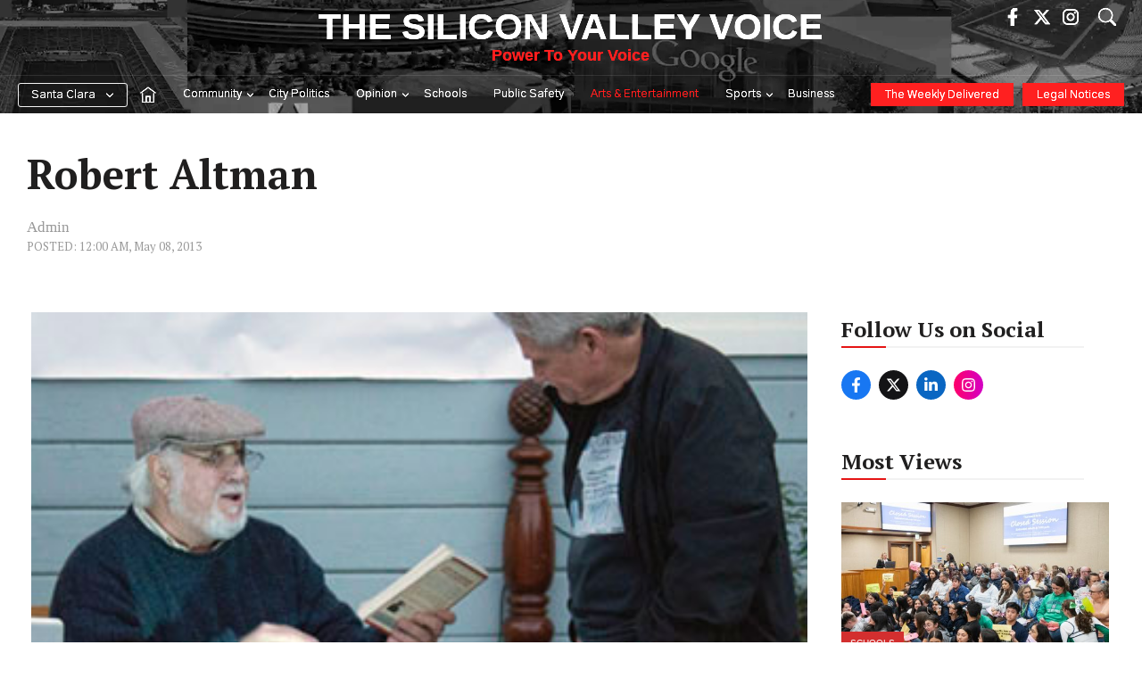

--- FILE ---
content_type: text/css
request_url: https://www.svvoice.com/wp-content/cache/background-css/1/www.svvoice.com/wp-content/cache/min/1/wp-content/plugins/svv-letters-to-editor/includes/style.css?ver=1762869888&wpr_t=1769432797
body_size: 638
content:
#sidebar ul.perfect-quotes,.widget-area ul.perfect-quotes,ul.perfect-quotes{list-style:none}#sidebar ul.perfect-quotes li,ul.perfect-quotes li{margin-bottom:16px;background:var(--wpr-bg-7ae07500-4b83-40e4-924a-dcd093fa7222) no-repeat top left;padding:0 0 0 20px}#sidebar ul.perfect-quotes span,ul.perfect-quotes span{display:block;width:100%;font-style:italic;text-align:right;font-size:80%}div.perfect-quotes{font-style:italic;padding:0 20px 0 20px;margin:20px 0 20px 20px;background:var(--wpr-bg-765b8a5c-0afd-4ff8-a0eb-9b6df4bae89e) no-repeat top left}div.perfect-quotes>span{padding-left:20px;font-size:80%}